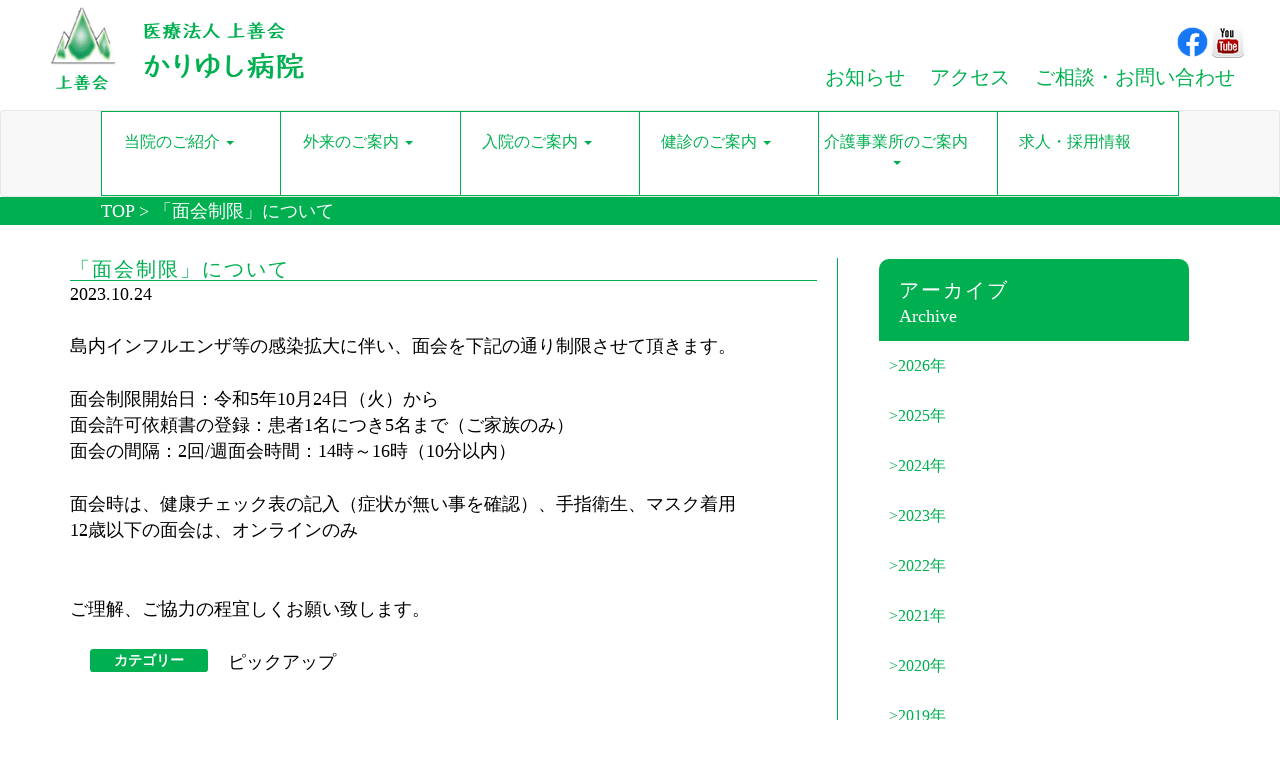

--- FILE ---
content_type: text/html; charset=UTF-8
request_url: https://www.kariyushi-hp.com/%E3%80%8C%E9%9D%A2%E4%BC%9A%E5%88%B6%E9%99%90%E3%80%8D%E3%81%AB%E3%81%A4%E3%81%84%E3%81%A6/
body_size: 12216
content:
<!DOCTYPE html>
<!--[if lt IE 7]>      <html class="no-js lt-ie9 lt-ie8 lt-ie7"> <![endif]-->
<!--[if IE 7]>         <html class="no-js lt-ie9 lt-ie8"> <![endif]-->
<!--[if IE 8]>         <html class="no-js lt-ie9"> <![endif]-->
<!--[if gt IE 8]><!--> <html class="no-js" lang="ja"> <!--<![endif]-->
    <head>
        <meta http-equiv="X-UA-Compatible" content="IE=edge">
                <title>「面会制限」について | 医療法人 上善会 かりゆし病院</title>
        <meta name="viewport" content="width=device-width, initial-scale=1">
        <meta name="description" content="Free HTML5 Template by FREEHTML5.CO" />
        <meta name="keywords" content="free html5, free template, free bootstrap, html5, css3, mobile first, responsive" />
        <meta name="author" content="FREEHTML5.CO" />

        <!-- Facebook and Twitter integration -->
        <meta property="og:title" content=""/>
        <meta property="og:image" content=""/>
        <meta property="og:url" content=""/>
        <meta property="og:site_name" content=""/>
        <meta property="og:description" content=""/>
        <meta name="twitter:title" content="" />
        <meta name="twitter:image" content="" />
        <meta name="twitter:url" content="" />
        <meta name="twitter:card" content="" />

        <!-- Place favicon.ico and apple-touch-icon.png in the root directory -->
        <!--<link rel="shortcut icon" href="favicon.ico">-->

        <!-- Google Webfonts -->
        <link href='http://fonts.googleapis.com/css?family=Roboto:400,300,100,500' rel='stylesheet' type='text/css'>
        <link href='https://fonts.googleapis.com/css?family=Montserrat:400,700' rel='stylesheet' type='text/css'>

                <title>「面会制限」について &#8211; かりゆし病院</title>
<meta name='robots' content='max-image-preview:large' />
	<style>img:is([sizes="auto" i], [sizes^="auto," i]) { contain-intrinsic-size: 3000px 1500px }</style>
	<link rel="alternate" type="application/rss+xml" title="かりゆし病院 &raquo; フィード" href="https://www.kariyushi-hp.com/feed/" />
<link rel="alternate" type="application/rss+xml" title="かりゆし病院 &raquo; コメントフィード" href="https://www.kariyushi-hp.com/comments/feed/" />
<script>
window._wpemojiSettings = {"baseUrl":"https:\/\/s.w.org\/images\/core\/emoji\/16.0.1\/72x72\/","ext":".png","svgUrl":"https:\/\/s.w.org\/images\/core\/emoji\/16.0.1\/svg\/","svgExt":".svg","source":{"concatemoji":"https:\/\/www.kariyushi-hp.com\/wp-includes\/js\/wp-emoji-release.min.js?ver=6.8.3"}};
/*! This file is auto-generated */
!function(s,n){var o,i,e;function c(e){try{var t={supportTests:e,timestamp:(new Date).valueOf()};sessionStorage.setItem(o,JSON.stringify(t))}catch(e){}}function p(e,t,n){e.clearRect(0,0,e.canvas.width,e.canvas.height),e.fillText(t,0,0);var t=new Uint32Array(e.getImageData(0,0,e.canvas.width,e.canvas.height).data),a=(e.clearRect(0,0,e.canvas.width,e.canvas.height),e.fillText(n,0,0),new Uint32Array(e.getImageData(0,0,e.canvas.width,e.canvas.height).data));return t.every(function(e,t){return e===a[t]})}function u(e,t){e.clearRect(0,0,e.canvas.width,e.canvas.height),e.fillText(t,0,0);for(var n=e.getImageData(16,16,1,1),a=0;a<n.data.length;a++)if(0!==n.data[a])return!1;return!0}function f(e,t,n,a){switch(t){case"flag":return n(e,"\ud83c\udff3\ufe0f\u200d\u26a7\ufe0f","\ud83c\udff3\ufe0f\u200b\u26a7\ufe0f")?!1:!n(e,"\ud83c\udde8\ud83c\uddf6","\ud83c\udde8\u200b\ud83c\uddf6")&&!n(e,"\ud83c\udff4\udb40\udc67\udb40\udc62\udb40\udc65\udb40\udc6e\udb40\udc67\udb40\udc7f","\ud83c\udff4\u200b\udb40\udc67\u200b\udb40\udc62\u200b\udb40\udc65\u200b\udb40\udc6e\u200b\udb40\udc67\u200b\udb40\udc7f");case"emoji":return!a(e,"\ud83e\udedf")}return!1}function g(e,t,n,a){var r="undefined"!=typeof WorkerGlobalScope&&self instanceof WorkerGlobalScope?new OffscreenCanvas(300,150):s.createElement("canvas"),o=r.getContext("2d",{willReadFrequently:!0}),i=(o.textBaseline="top",o.font="600 32px Arial",{});return e.forEach(function(e){i[e]=t(o,e,n,a)}),i}function t(e){var t=s.createElement("script");t.src=e,t.defer=!0,s.head.appendChild(t)}"undefined"!=typeof Promise&&(o="wpEmojiSettingsSupports",i=["flag","emoji"],n.supports={everything:!0,everythingExceptFlag:!0},e=new Promise(function(e){s.addEventListener("DOMContentLoaded",e,{once:!0})}),new Promise(function(t){var n=function(){try{var e=JSON.parse(sessionStorage.getItem(o));if("object"==typeof e&&"number"==typeof e.timestamp&&(new Date).valueOf()<e.timestamp+604800&&"object"==typeof e.supportTests)return e.supportTests}catch(e){}return null}();if(!n){if("undefined"!=typeof Worker&&"undefined"!=typeof OffscreenCanvas&&"undefined"!=typeof URL&&URL.createObjectURL&&"undefined"!=typeof Blob)try{var e="postMessage("+g.toString()+"("+[JSON.stringify(i),f.toString(),p.toString(),u.toString()].join(",")+"));",a=new Blob([e],{type:"text/javascript"}),r=new Worker(URL.createObjectURL(a),{name:"wpTestEmojiSupports"});return void(r.onmessage=function(e){c(n=e.data),r.terminate(),t(n)})}catch(e){}c(n=g(i,f,p,u))}t(n)}).then(function(e){for(var t in e)n.supports[t]=e[t],n.supports.everything=n.supports.everything&&n.supports[t],"flag"!==t&&(n.supports.everythingExceptFlag=n.supports.everythingExceptFlag&&n.supports[t]);n.supports.everythingExceptFlag=n.supports.everythingExceptFlag&&!n.supports.flag,n.DOMReady=!1,n.readyCallback=function(){n.DOMReady=!0}}).then(function(){return e}).then(function(){var e;n.supports.everything||(n.readyCallback(),(e=n.source||{}).concatemoji?t(e.concatemoji):e.wpemoji&&e.twemoji&&(t(e.twemoji),t(e.wpemoji)))}))}((window,document),window._wpemojiSettings);
</script>
<style id='wp-emoji-styles-inline-css'>

	img.wp-smiley, img.emoji {
		display: inline !important;
		border: none !important;
		box-shadow: none !important;
		height: 1em !important;
		width: 1em !important;
		margin: 0 0.07em !important;
		vertical-align: -0.1em !important;
		background: none !important;
		padding: 0 !important;
	}
</style>
<link rel='stylesheet' id='wp-block-library-css' href='https://www.kariyushi-hp.com/wp-includes/css/dist/block-library/style.min.css?ver=6.8.3' media='all' />
<style id='classic-theme-styles-inline-css'>
/*! This file is auto-generated */
.wp-block-button__link{color:#fff;background-color:#32373c;border-radius:9999px;box-shadow:none;text-decoration:none;padding:calc(.667em + 2px) calc(1.333em + 2px);font-size:1.125em}.wp-block-file__button{background:#32373c;color:#fff;text-decoration:none}
</style>
<style id='global-styles-inline-css'>
:root{--wp--preset--aspect-ratio--square: 1;--wp--preset--aspect-ratio--4-3: 4/3;--wp--preset--aspect-ratio--3-4: 3/4;--wp--preset--aspect-ratio--3-2: 3/2;--wp--preset--aspect-ratio--2-3: 2/3;--wp--preset--aspect-ratio--16-9: 16/9;--wp--preset--aspect-ratio--9-16: 9/16;--wp--preset--color--black: #000000;--wp--preset--color--cyan-bluish-gray: #abb8c3;--wp--preset--color--white: #ffffff;--wp--preset--color--pale-pink: #f78da7;--wp--preset--color--vivid-red: #cf2e2e;--wp--preset--color--luminous-vivid-orange: #ff6900;--wp--preset--color--luminous-vivid-amber: #fcb900;--wp--preset--color--light-green-cyan: #7bdcb5;--wp--preset--color--vivid-green-cyan: #00d084;--wp--preset--color--pale-cyan-blue: #8ed1fc;--wp--preset--color--vivid-cyan-blue: #0693e3;--wp--preset--color--vivid-purple: #9b51e0;--wp--preset--gradient--vivid-cyan-blue-to-vivid-purple: linear-gradient(135deg,rgba(6,147,227,1) 0%,rgb(155,81,224) 100%);--wp--preset--gradient--light-green-cyan-to-vivid-green-cyan: linear-gradient(135deg,rgb(122,220,180) 0%,rgb(0,208,130) 100%);--wp--preset--gradient--luminous-vivid-amber-to-luminous-vivid-orange: linear-gradient(135deg,rgba(252,185,0,1) 0%,rgba(255,105,0,1) 100%);--wp--preset--gradient--luminous-vivid-orange-to-vivid-red: linear-gradient(135deg,rgba(255,105,0,1) 0%,rgb(207,46,46) 100%);--wp--preset--gradient--very-light-gray-to-cyan-bluish-gray: linear-gradient(135deg,rgb(238,238,238) 0%,rgb(169,184,195) 100%);--wp--preset--gradient--cool-to-warm-spectrum: linear-gradient(135deg,rgb(74,234,220) 0%,rgb(151,120,209) 20%,rgb(207,42,186) 40%,rgb(238,44,130) 60%,rgb(251,105,98) 80%,rgb(254,248,76) 100%);--wp--preset--gradient--blush-light-purple: linear-gradient(135deg,rgb(255,206,236) 0%,rgb(152,150,240) 100%);--wp--preset--gradient--blush-bordeaux: linear-gradient(135deg,rgb(254,205,165) 0%,rgb(254,45,45) 50%,rgb(107,0,62) 100%);--wp--preset--gradient--luminous-dusk: linear-gradient(135deg,rgb(255,203,112) 0%,rgb(199,81,192) 50%,rgb(65,88,208) 100%);--wp--preset--gradient--pale-ocean: linear-gradient(135deg,rgb(255,245,203) 0%,rgb(182,227,212) 50%,rgb(51,167,181) 100%);--wp--preset--gradient--electric-grass: linear-gradient(135deg,rgb(202,248,128) 0%,rgb(113,206,126) 100%);--wp--preset--gradient--midnight: linear-gradient(135deg,rgb(2,3,129) 0%,rgb(40,116,252) 100%);--wp--preset--font-size--small: 13px;--wp--preset--font-size--medium: 20px;--wp--preset--font-size--large: 36px;--wp--preset--font-size--x-large: 42px;--wp--preset--spacing--20: 0.44rem;--wp--preset--spacing--30: 0.67rem;--wp--preset--spacing--40: 1rem;--wp--preset--spacing--50: 1.5rem;--wp--preset--spacing--60: 2.25rem;--wp--preset--spacing--70: 3.38rem;--wp--preset--spacing--80: 5.06rem;--wp--preset--shadow--natural: 6px 6px 9px rgba(0, 0, 0, 0.2);--wp--preset--shadow--deep: 12px 12px 50px rgba(0, 0, 0, 0.4);--wp--preset--shadow--sharp: 6px 6px 0px rgba(0, 0, 0, 0.2);--wp--preset--shadow--outlined: 6px 6px 0px -3px rgba(255, 255, 255, 1), 6px 6px rgba(0, 0, 0, 1);--wp--preset--shadow--crisp: 6px 6px 0px rgba(0, 0, 0, 1);}:where(.is-layout-flex){gap: 0.5em;}:where(.is-layout-grid){gap: 0.5em;}body .is-layout-flex{display: flex;}.is-layout-flex{flex-wrap: wrap;align-items: center;}.is-layout-flex > :is(*, div){margin: 0;}body .is-layout-grid{display: grid;}.is-layout-grid > :is(*, div){margin: 0;}:where(.wp-block-columns.is-layout-flex){gap: 2em;}:where(.wp-block-columns.is-layout-grid){gap: 2em;}:where(.wp-block-post-template.is-layout-flex){gap: 1.25em;}:where(.wp-block-post-template.is-layout-grid){gap: 1.25em;}.has-black-color{color: var(--wp--preset--color--black) !important;}.has-cyan-bluish-gray-color{color: var(--wp--preset--color--cyan-bluish-gray) !important;}.has-white-color{color: var(--wp--preset--color--white) !important;}.has-pale-pink-color{color: var(--wp--preset--color--pale-pink) !important;}.has-vivid-red-color{color: var(--wp--preset--color--vivid-red) !important;}.has-luminous-vivid-orange-color{color: var(--wp--preset--color--luminous-vivid-orange) !important;}.has-luminous-vivid-amber-color{color: var(--wp--preset--color--luminous-vivid-amber) !important;}.has-light-green-cyan-color{color: var(--wp--preset--color--light-green-cyan) !important;}.has-vivid-green-cyan-color{color: var(--wp--preset--color--vivid-green-cyan) !important;}.has-pale-cyan-blue-color{color: var(--wp--preset--color--pale-cyan-blue) !important;}.has-vivid-cyan-blue-color{color: var(--wp--preset--color--vivid-cyan-blue) !important;}.has-vivid-purple-color{color: var(--wp--preset--color--vivid-purple) !important;}.has-black-background-color{background-color: var(--wp--preset--color--black) !important;}.has-cyan-bluish-gray-background-color{background-color: var(--wp--preset--color--cyan-bluish-gray) !important;}.has-white-background-color{background-color: var(--wp--preset--color--white) !important;}.has-pale-pink-background-color{background-color: var(--wp--preset--color--pale-pink) !important;}.has-vivid-red-background-color{background-color: var(--wp--preset--color--vivid-red) !important;}.has-luminous-vivid-orange-background-color{background-color: var(--wp--preset--color--luminous-vivid-orange) !important;}.has-luminous-vivid-amber-background-color{background-color: var(--wp--preset--color--luminous-vivid-amber) !important;}.has-light-green-cyan-background-color{background-color: var(--wp--preset--color--light-green-cyan) !important;}.has-vivid-green-cyan-background-color{background-color: var(--wp--preset--color--vivid-green-cyan) !important;}.has-pale-cyan-blue-background-color{background-color: var(--wp--preset--color--pale-cyan-blue) !important;}.has-vivid-cyan-blue-background-color{background-color: var(--wp--preset--color--vivid-cyan-blue) !important;}.has-vivid-purple-background-color{background-color: var(--wp--preset--color--vivid-purple) !important;}.has-black-border-color{border-color: var(--wp--preset--color--black) !important;}.has-cyan-bluish-gray-border-color{border-color: var(--wp--preset--color--cyan-bluish-gray) !important;}.has-white-border-color{border-color: var(--wp--preset--color--white) !important;}.has-pale-pink-border-color{border-color: var(--wp--preset--color--pale-pink) !important;}.has-vivid-red-border-color{border-color: var(--wp--preset--color--vivid-red) !important;}.has-luminous-vivid-orange-border-color{border-color: var(--wp--preset--color--luminous-vivid-orange) !important;}.has-luminous-vivid-amber-border-color{border-color: var(--wp--preset--color--luminous-vivid-amber) !important;}.has-light-green-cyan-border-color{border-color: var(--wp--preset--color--light-green-cyan) !important;}.has-vivid-green-cyan-border-color{border-color: var(--wp--preset--color--vivid-green-cyan) !important;}.has-pale-cyan-blue-border-color{border-color: var(--wp--preset--color--pale-cyan-blue) !important;}.has-vivid-cyan-blue-border-color{border-color: var(--wp--preset--color--vivid-cyan-blue) !important;}.has-vivid-purple-border-color{border-color: var(--wp--preset--color--vivid-purple) !important;}.has-vivid-cyan-blue-to-vivid-purple-gradient-background{background: var(--wp--preset--gradient--vivid-cyan-blue-to-vivid-purple) !important;}.has-light-green-cyan-to-vivid-green-cyan-gradient-background{background: var(--wp--preset--gradient--light-green-cyan-to-vivid-green-cyan) !important;}.has-luminous-vivid-amber-to-luminous-vivid-orange-gradient-background{background: var(--wp--preset--gradient--luminous-vivid-amber-to-luminous-vivid-orange) !important;}.has-luminous-vivid-orange-to-vivid-red-gradient-background{background: var(--wp--preset--gradient--luminous-vivid-orange-to-vivid-red) !important;}.has-very-light-gray-to-cyan-bluish-gray-gradient-background{background: var(--wp--preset--gradient--very-light-gray-to-cyan-bluish-gray) !important;}.has-cool-to-warm-spectrum-gradient-background{background: var(--wp--preset--gradient--cool-to-warm-spectrum) !important;}.has-blush-light-purple-gradient-background{background: var(--wp--preset--gradient--blush-light-purple) !important;}.has-blush-bordeaux-gradient-background{background: var(--wp--preset--gradient--blush-bordeaux) !important;}.has-luminous-dusk-gradient-background{background: var(--wp--preset--gradient--luminous-dusk) !important;}.has-pale-ocean-gradient-background{background: var(--wp--preset--gradient--pale-ocean) !important;}.has-electric-grass-gradient-background{background: var(--wp--preset--gradient--electric-grass) !important;}.has-midnight-gradient-background{background: var(--wp--preset--gradient--midnight) !important;}.has-small-font-size{font-size: var(--wp--preset--font-size--small) !important;}.has-medium-font-size{font-size: var(--wp--preset--font-size--medium) !important;}.has-large-font-size{font-size: var(--wp--preset--font-size--large) !important;}.has-x-large-font-size{font-size: var(--wp--preset--font-size--x-large) !important;}
:where(.wp-block-post-template.is-layout-flex){gap: 1.25em;}:where(.wp-block-post-template.is-layout-grid){gap: 1.25em;}
:where(.wp-block-columns.is-layout-flex){gap: 2em;}:where(.wp-block-columns.is-layout-grid){gap: 2em;}
:root :where(.wp-block-pullquote){font-size: 1.5em;line-height: 1.6;}
</style>
<link rel='stylesheet' id='amazonpolly-css' href='https://www.kariyushi-hp.com/wp-content/plugins/amazon-polly/public/css/amazonpolly-public.css?ver=1.0.0' media='all' />
<link rel='stylesheet' id='contact-form-7-css' href='https://www.kariyushi-hp.com/wp-content/plugins/contact-form-7/includes/css/styles.css?ver=5.5.6' media='all' />
<link rel='stylesheet' id='easy-swipebox-css' href='https://www.kariyushi-hp.com/wp-content/plugins/easy-swipebox/public/css/swipebox.min.css?ver=1.1.2' media='all' />
<link rel='stylesheet' id='mts_simple_booking_front_css-css' href='https://www.kariyushi-hp.com/wp-content/plugins/mts-simple-booking-c/css/mtssb-front.css?ver=6.8.3' media='all' />
<script src="https://www.kariyushi-hp.com/wp-includes/js/jquery/jquery.min.js?ver=3.7.1" id="jquery-core-js"></script>
<script src="https://www.kariyushi-hp.com/wp-includes/js/jquery/jquery-migrate.min.js?ver=3.4.1" id="jquery-migrate-js"></script>
<script src="https://www.kariyushi-hp.com/wp-content/plugins/amazon-polly/public/js/amazonpolly-public.js?ver=1.0.0" id="amazonpolly-js"></script>
<link rel="https://api.w.org/" href="https://www.kariyushi-hp.com/wp-json/" /><link rel="alternate" title="JSON" type="application/json" href="https://www.kariyushi-hp.com/wp-json/wp/v2/posts/1732" /><link rel="EditURI" type="application/rsd+xml" title="RSD" href="https://www.kariyushi-hp.com/xmlrpc.php?rsd" />
<meta name="generator" content="WordPress 6.8.3" />
<link rel="canonical" href="https://www.kariyushi-hp.com/%e3%80%8c%e9%9d%a2%e4%bc%9a%e5%88%b6%e9%99%90%e3%80%8d%e3%81%ab%e3%81%a4%e3%81%84%e3%81%a6/" />
<link rel='shortlink' href='https://www.kariyushi-hp.com/?p=1732' />
<link rel="alternate" title="oEmbed (JSON)" type="application/json+oembed" href="https://www.kariyushi-hp.com/wp-json/oembed/1.0/embed?url=https%3A%2F%2Fwww.kariyushi-hp.com%2F%25e3%2580%258c%25e9%259d%25a2%25e4%25bc%259a%25e5%2588%25b6%25e9%2599%2590%25e3%2580%258d%25e3%2581%25ab%25e3%2581%25a4%25e3%2581%2584%25e3%2581%25a6%2F" />
<link rel="alternate" title="oEmbed (XML)" type="text/xml+oembed" href="https://www.kariyushi-hp.com/wp-json/oembed/1.0/embed?url=https%3A%2F%2Fwww.kariyushi-hp.com%2F%25e3%2580%258c%25e9%259d%25a2%25e4%25bc%259a%25e5%2588%25b6%25e9%2599%2590%25e3%2580%258d%25e3%2581%25ab%25e3%2581%25a4%25e3%2581%2584%25e3%2581%25a6%2F&#038;format=xml" />
	<script>document.documentElement.className = document.documentElement.className.replace( 'no-js', 'js' );</script>
	<link rel="icon" href="https://www.kariyushi-hp.com/wp-content/uploads/2023/11/TOPロゴ（山のみ）.png" sizes="32x32" />
<link rel="icon" href="https://www.kariyushi-hp.com/wp-content/uploads/2023/11/TOPロゴ（山のみ）.png" sizes="192x192" />
<link rel="apple-touch-icon" href="https://www.kariyushi-hp.com/wp-content/uploads/2023/11/TOPロゴ（山のみ）.png" />
<meta name="msapplication-TileImage" content="https://www.kariyushi-hp.com/wp-content/uploads/2023/11/TOPロゴ（山のみ）.png" />
		<style id="wp-custom-css">
			.wp-block-image figcaption{
		text-align: center;
}
.wp-block-columns {
  margin-bottom: 0 !important;
}		</style>
		
        <link rel='stylesheet' href=/wp-includes/css/dashicons.min.css?ver=5.9.9' media='all' />
        <link rel='stylesheet' href='/wp-content/themes/booster/assets/css/animate.css?1.8' media='all' />
        <link rel='stylesheet' href='/wp-content/themes/booster/assets/css/icomoon.css?1.8' media='all' />
        <link rel='stylesheet' href='/wp-content/themes/booster/assets/css/owl.carousel.min.css?1.8' media='all' />
        <link rel='stylesheet' href='/wp-content/themes/booster/assets/css/owl.theme.default.min.css?1.8' media='all' />
        <link rel='stylesheet' href='/wp-content/themes/booster/assets/css/magnific-popup.css?1.8' media='all' />
        <link rel='stylesheet' href='/wp-content/themes/booster/assets/css/bootstrap/bootstrap.css?1.8' media='all' />

        <!-- Theme Style -->
        <link rel="stylesheet" href="/wp-content/themes/booster/assets/css/style.css">
        <!-- Theme Style -->
        <link rel="stylesheet" href="/wp-content/themes/booster/assets/css/custom.css">

        <script src='/wp-content/themes/booster/assets/js/modernizr-2.6.2.min.js?1.8' id='modernizr-js'></script>
        <script src='/wp-content/themes/booster/assets/js/respond.min.js?1.8' id='respond-js'></script>

    </head>
    <body class="wp-singular post-template-default single single-post postid-1732 single-format-standard wp-embed-responsive wp-theme-booster underlayer singular enable-search-modal missing-post-thumbnail has-single-pagination showing-comments hide-avatars footer-top-visible">

        <a class="skip-link screen-reader-text" href="#site-content">コンテンツへスキップ</a>
        <header id="fh5co-header" role="banner">
            <nav class="navbar navbar-default" role="navigation">
                <div class="container-fluid">
                    <div class="navbar-header logo">
                        <!-- Mobile Toggle Menu Button -->
                        <a href="#" class="js-fh5co-nav-toggle fh5co-nav-toggle" data-toggle="collapse" data-target="#fh5co-navbar" aria-expanded="false" aria-controls="navbar"><i></i></a>
                        <a class="navbar-brand" href="https://www.kariyushi-hp.com">
                            <img src="/wp-content/themes/booster/assets/images/logo-01.png?1.8" alt="">
                        </a>
                    </div>
                    <div id="fh5co-navbar" class="navbar-collapse collapse">
                        <div class="navbar-right">
                            <div class="nav navbar-nav navbar-right sns-icon">
                                <a href="https://www.facebook.com/kariyushi1998/" target="_blank">
                                    <img src="/wp-content/themes/booster/assets/images/icon-facebook.png?1.8" alt="">
                                </a>
                                <a href="https://www.youtube.com/channel/UCTdKmz7-_qf-DulIYseZgmg" target="_blank">
                                    <img src="/wp-content/themes/booster/assets/images/icon-youtube.png?1.8" alt="">
                                </a>
                            </div>
                            
<ul class="nav navbar-nav navbar-right sp-hidden">
<!--    <li class="active">-->
    <li>
        <a href="/post">
            <!--<span class="glyphicon glyphicon-bullhorn" aria-hidden="true"></span>-->
            <span>お知らせ <span class="border"></span></span>
        </a>
    </li>
    <li>
        <a href="https://www.kariyushi-hp.com/access-to-kariyushi/">
            <!--<span class="glyphicon glyphicon-map-marker" aria-hidden="true"></span>-->
            <span>アクセス <span class="border"></span></span>
        </a>
    </li>
    <li>
        <a href="https://www.kariyushi-hp.com/contact/">
            <!--<span class="glyphicon glyphicon-envelope" aria-hidden="true"></span>-->
            <span>ご相談・お問い合わせ  <span class="border"></span></span>
        </a>
    </li>
</ul>                            
<ul class="nav navbar-nav navbar-right pc-hidden">
    <li>
        <a data-toggle="collapse" href="#introduction">
            <!--<span class="glyphicon glyphicon-comment" aria-hidden="true"></span>-->
            <span>当院のご紹介 <span class="border"></span></span>
        </a>
        <div class="collapse navbar-nav-sub" id="introduction">
                            <a href="https://www.kariyushi-hp.com/introduction-of-our-hospital/greeting/">
                    <!--<img src="images/icon-news.png" alt="">-->
                    <span>ご挨拶 <span class="border"></span></span>
                </a>
                            <a href="https://www.kariyushi-hp.com/introduction-of-our-hospital/in-hospital-efforts/">
                    <!--<img src="images/icon-news.png" alt="">-->
                    <span>院内の取り組み <span class="border"></span></span>
                </a>
                            <a href="https://www.kariyushi-hp.com/introduction-of-our-hospital/basic-information/">
                    <!--<img src="images/icon-news.png" alt="">-->
                    <span>基本情報 <span class="border"></span></span>
                </a>
                            <a href="https://www.kariyushi-hp.com/introduction-of-our-hospital/notice/">
                    <!--<img src="images/icon-news.png" alt="">-->
                    <span>厚生労働大臣が定める掲示事項 <span class="border"></span></span>
                </a>
                            <a href="https://www.kariyushi-hp.com/introduction-of-our-hospital/history/">
                    <!--<img src="images/icon-news.png" alt="">-->
                    <span>沿革 <span class="border"></span></span>
                </a>
                            <a href="https://www.kariyushi-hp.com/introduction-of-our-hospital/department-introduction/">
                    <!--<img src="images/icon-news.png" alt="">-->
                    <span>部署紹介 <span class="border"></span></span>
                </a>
                    </div>
    </li>
    <li>
        <a data-toggle="collapse" href="#outpatient">
            <!--<span class="glyphicon glyphicon-comment" aria-hidden="true"></span>-->
            <span>外来のご案内 <span class="border"></span></span>
        </a>
        <div class="collapse navbar-nav-sub" id="outpatient">
                            <a href="https://www.kariyushi-hp.com/about-outpatient/department/">
                    <!--<img src="images/icon-news.png" alt="">-->
                    <span>診療科 <span class="border"></span></span>
                </a>
                            <a href="https://www.kariyushi-hp.com/about-outpatient/assistance-dog/">
                    <!--<img src="images/icon-news.png" alt="">-->
                    <span>補助犬の受け入れ <span class="border"></span></span>
                </a>
                            <a href="https://www.kariyushi-hp.com/about-outpatient/home-visit-medical-care/">
                    <!--<img src="images/icon-news.png" alt="">-->
                    <span>訪問診療 <span class="border"></span></span>
                </a>
                    </div>
    </li>
    <li>
        <a data-toggle="collapse" href="#hospitalization">
            <!--<span class="glyphicon glyphicon-comment" aria-hidden="true"></span>-->
            <span>入院のご案内 <span class="border"></span></span>
        </a>
        <div class="collapse navbar-nav-sub" id="hospitalization">
                            <a href="https://www.kariyushi-hp.com/hospitalization/hospitalization-fee/">
                    <!--<img src="images/icon-news.png" alt="">-->
                    <span>入院費 <span class="border"></span></span>
                </a>
                            <a href="https://www.kariyushi-hp.com/hospitalization/decision/">
                    <!--<img src="images/icon-news.png" alt="">-->
                    <span>決まり事 <span class="border"></span></span>
                </a>
                            <a href="https://www.kariyushi-hp.com/hospitalization/own-epense/">
                    <!--<img src="images/icon-news.png" alt="">-->
                    <span>自費負担品目 <span class="border"></span></span>
                </a>
                            <a href="https://www.kariyushi-hp.com/hospitalization/condolences/">
                    <!--<img src="images/icon-news.png" alt="">-->
                    <span>お見舞い <span class="border"></span></span>
                </a>
                            <a href="https://www.kariyushi-hp.com/hospitalization/ward/">
                    <!--<img src="images/icon-news.png" alt="">-->
                    <span>病棟 <span class="border"></span></span>
                </a>
                            <a href="https://www.kariyushi-hp.com/hospitalization/what-you-need-first/">
                    <!--<img src="images/icon-news.png" alt="">-->
                    <span>最初に要るもの <span class="border"></span></span>
                </a>
                    </div>
    </li>
    <li>
        <a data-toggle="collapse" href="#medical">
            <!--<span class="glyphicon glyphicon-comment" aria-hidden="true"></span>-->
            <span>健診のご案内 <span class="border"></span></span>
        </a>
        <div class="collapse navbar-nav-sub" id="medical">
                            <a href="https://www.kariyushi-hp.com/medical-checkup/guide/">
                    <!--<img src="images/icon-news.png" alt="">-->
                    <span>ご利用案内 <span class="border"></span></span>
                </a>
                            <a href="https://www.kariyushi-hp.com/medical-checkup/kenshin-course/">
                    <!--<img src="images/icon-news.png" alt="">-->
                    <span>健診コース一覧 <span class="border"></span></span>
                </a>
                            <a href="https://www.kariyushi-hp.com/medical-checkup/option/">
                    <!--<img src="images/icon-news.png" alt="">-->
                    <span>オプション検査 <span class="border"></span></span>
                </a>
                            <a href="https://www.kariyushi-hp.com/medical-checkup/gastroscope/">
                    <!--<img src="images/icon-news.png" alt="">-->
                    <span>胃カメラについて <span class="border"></span></span>
                </a>
                            <a href="https://www.kariyushi-hp.com/medical-checkup/health-guidance/">
                    <!--<img src="images/icon-news.png" alt="">-->
                    <span>特定保健指導について <span class="border"></span></span>
                </a>
                    </div>
    </li>
    <li>
        <a data-toggle="collapse" href="#health-care-facility">
            <!--<span class="glyphicon glyphicon-comment" aria-hidden="true"></span>-->
            <span>介護事業所のご案内 <span class="border"></span></span>
        </a>
        <div class="collapse navbar-nav-sub" id="health-care-facility">
                            <a href="https://www.kariyushi-hp.com/care-health-facility/seishika-no-mori/information/">
                    <span>介護老人保健施設 聖紫花の杜 <span class="border"></span></span>
                </a>
                            <a href="https://www.kariyushi-hp.com/care-health-facility/day-service-arakawa/about-arakawas-facilities/">
                    <span>デイサービス　あらかわ <span class="border"></span></span>
                </a>
                            <a href="https://www.kariyushi-hp.com/care-health-facility/day-ervice-kabira/about-kabira-facilities/">
                    <span>デイサービス　かびら <span class="border"></span></span>
                </a>
                            <a href="https://www.kariyushi-hp.com/care-health-facility/day-service-ishigaki/about-ishigaki-facilities/">
                    <span>デイサービス　いしがき <span class="border"></span></span>
                </a>
                            <a href="https://www.kariyushi-hp.com/care-health-facility/group-home-hometown-of-the-stars/about-stars-facilities/">
                    <span>グループホーム　星のふる里 <span class="border"></span></span>
                </a>
                            <a href="https://www.kariyushi-hp.com/care-health-facility/careplan-hoshi-no-sato/about-careplan-facilities/">
                    <span>ケアプラン　星の里 <span class="border"></span></span>
                </a>
                    </div>
    </li>
    <li class="pc-hidden">
        <a href="https://www.kariyushi-hp.com/recruits/">
            <!--<span class="glyphicon glyphicon-comment" aria-hidden="true"></span>-->
            <span>求人・採用情報 <span class="border"></span></span>
        </a>
    </li>

    <li>
        <a data-toggle="collapse" href="#others">
            <!--<span class="glyphicon glyphicon-comment" aria-hidden="true"></span>-->
            <span>その他 <span class="border"></span></span>
        </a>
        <div class="collapse navbar-nav-sub" id="others">
            <a href="https://www.kariyushi-hp.com/medical-nursing/">
                <!--<img src="images/icon-news.png" alt="">-->
                <span>訪問看護 <span class="border"></span></span>
            </a>
            <a href="/post">
                <!--<span class="glyphicon glyphicon-bullhorn" aria-hidden="true"></span>-->
                <span>お知らせ <span class="border"></span></span>
            </a>
            <a href="https://www.kariyushi-hp.com/reserve/">
                <!--<img src="images/icon-news.png" alt="">-->
                <span>ご予約について <span class="border"></span></span>
            </a>
            <a href="https://www.kariyushi-hp.com/minami-jyujisei-news/">
                <!--<img src="images/icon-news.png" alt="">-->
                <span>連携室だより「南十字星」 <span class="border"></span></span>
            </a>
            <a href="https://www.kariyushi-hp.com/access-to-kariyushi/">
                <!--<span class="glyphicon glyphicon-map-marker" aria-hidden="true"></span>-->
                <span>アクセス <span class="border"></span></span>
            </a>
            <a href="https://www.kariyushi-hp.com/contact/">
                <!--<img src="images/icon-news.png" alt="">-->
                <span>ご相談・お問い合わせ <span class="border"></span></span>
            </a>
            <a href="https://www.kariyushi-hp.com/site-map/">
                <!--<img src="images/icon-news.png" alt="">-->
                <span>サイトマップ <span class="border"></span></span>
            </a>
        </div>
    </li>
</ul>                        </div>
                    </div>
                </div>
            </nav>
                            <!-- グローバルメニュー -->
<div id="fh5co-header-global">
    <nav class="navbar navbar-default navbar-global sp-hidden" role="navigation">
        <div class="container-fluid g-navi">
            <div class="navbar-collapse collapse">
                <ul class="nav navbar-nav ">
<!--                    <li class="active">-->
                    <li>
                        <a class="dropdown-toggle" data-toggle="dropdown" href="#">
                            <span>
                                当院のご紹介 <span class="caret"></span>
                                <span class="border"></span>
                            </span>
                        </a>
                        <ul class="dropdown-menu" aria-labelledby="download">
                                                            <li>
                                    <a href="https://www.kariyushi-hp.com/introduction-of-our-hospital/greeting/">
                                        <span>ご挨拶</span>
                                    </a>
                                </li>
                                                                    <li class="divider"></li>
                                                                                            <li>
                                    <a href="https://www.kariyushi-hp.com/introduction-of-our-hospital/in-hospital-efforts/">
                                        <span>院内の取り組み</span>
                                    </a>
                                </li>
                                                                    <li class="divider"></li>
                                                                                            <li>
                                    <a href="https://www.kariyushi-hp.com/introduction-of-our-hospital/basic-information/">
                                        <span>基本情報</span>
                                    </a>
                                </li>
                                                                    <li class="divider"></li>
                                                                                            <li>
                                    <a href="https://www.kariyushi-hp.com/introduction-of-our-hospital/notice/">
                                        <span>厚生労働大臣が定める掲示事項</span>
                                    </a>
                                </li>
                                                                    <li class="divider"></li>
                                                                                            <li>
                                    <a href="https://www.kariyushi-hp.com/introduction-of-our-hospital/history/">
                                        <span>沿革</span>
                                    </a>
                                </li>
                                                                    <li class="divider"></li>
                                                                                            <li>
                                    <a href="https://www.kariyushi-hp.com/introduction-of-our-hospital/department-introduction/">
                                        <span>部署紹介</span>
                                    </a>
                                </li>
                                                                                    </ul>
                    </li>
                    <li>
                        <a class="dropdown-toggle" data-toggle="dropdown" href="#" id="download">
                            <span>
                                外来のご案内 <span class="caret"></span>
                                <span class="border"></span>
                            </span>
                        </a>
                        <ul class="dropdown-menu" aria-labelledby="download">
                                                            <li>
                                    <a href="https://www.kariyushi-hp.com/about-outpatient/department/">
                                        <span>診療科</span>
                                    </a>
                                </li>
                                                                    <li class="divider"></li>
                                                                                            <li>
                                    <a href="https://www.kariyushi-hp.com/about-outpatient/assistance-dog/">
                                        <span>補助犬の受け入れ</span>
                                    </a>
                                </li>
                                                                    <li class="divider"></li>
                                                                                            <li>
                                    <a href="https://www.kariyushi-hp.com/about-outpatient/home-visit-medical-care/">
                                        <span>訪問診療</span>
                                    </a>
                                </li>
                                                                                    </ul>
                    </li>
                    <li>
                        <a class="dropdown-toggle" data-toggle="dropdown" href="#">
                            <span>
                                入院のご案内 <span class="caret"></span>
                                <span class="border"></span>
                            </span>
                        </a>
                        <ul class="dropdown-menu" aria-labelledby="download">
                                                            <li>
                                    <a href="https://www.kariyushi-hp.com/hospitalization/hospitalization-fee/">
                                        <span>入院費</span>
                                    </a>
                                </li>
                                                                    <li class="divider"></li>
                                                                                            <li>
                                    <a href="https://www.kariyushi-hp.com/hospitalization/decision/">
                                        <span>決まり事</span>
                                    </a>
                                </li>
                                                                    <li class="divider"></li>
                                                                                            <li>
                                    <a href="https://www.kariyushi-hp.com/hospitalization/own-epense/">
                                        <span>自費負担品目</span>
                                    </a>
                                </li>
                                                                    <li class="divider"></li>
                                                                                            <li>
                                    <a href="https://www.kariyushi-hp.com/hospitalization/condolences/">
                                        <span>お見舞い</span>
                                    </a>
                                </li>
                                                                    <li class="divider"></li>
                                                                                            <li>
                                    <a href="https://www.kariyushi-hp.com/hospitalization/ward/">
                                        <span>病棟</span>
                                    </a>
                                </li>
                                                                    <li class="divider"></li>
                                                                                            <li>
                                    <a href="https://www.kariyushi-hp.com/hospitalization/what-you-need-first/">
                                        <span>最初に要るもの</span>
                                    </a>
                                </li>
                                                                                    </ul>
                    </li>
                    <li>
                        <a class="dropdown-toggle" data-toggle="dropdown" href="#">
                            <span>
                                健診のご案内 <span class="caret"></span>
                                <span class="border"></span>
                            </span>
                            <ul class="dropdown-menu" aria-labelledby="download">
                                                                    <li>
                                        <a href="https://www.kariyushi-hp.com/medical-checkup/guide/">
                                            <span>ご利用案内</span>
                                        </a>
                                    </li>
                                                                            <li class="divider"></li>
                                                                                                        <li>
                                        <a href="https://www.kariyushi-hp.com/medical-checkup/kenshin-course/">
                                            <span>健診コース一覧</span>
                                        </a>
                                    </li>
                                                                            <li class="divider"></li>
                                                                                                        <li>
                                        <a href="https://www.kariyushi-hp.com/medical-checkup/option/">
                                            <span>オプション検査</span>
                                        </a>
                                    </li>
                                                                            <li class="divider"></li>
                                                                                                        <li>
                                        <a href="https://www.kariyushi-hp.com/medical-checkup/gastroscope/">
                                            <span>胃カメラについて</span>
                                        </a>
                                    </li>
                                                                            <li class="divider"></li>
                                                                                                        <li>
                                        <a href="https://www.kariyushi-hp.com/medical-checkup/health-guidance/">
                                            <span>特定保健指導について</span>
                                        </a>
                                    </li>
                                                                                                </ul>
                        </a>
                    </li>
                    <li>
                        <a class="dropdown-toggle" data-toggle="dropdown" href="#">
                            <span>
                                介護事業所のご案内 <span class="caret"></span>
                                <span class="border"></span>
                            </span>
                        </a>
                        <ul class="dropdown-menu" aria-labelledby="download">
                                                            <li>
                                    <a href="https://www.kariyushi-hp.com/care-health-facility/seishika-no-mori/information/">
                                        <span>介護老人保健施設 聖紫花の杜</span>
                                    </a>
                                </li>
                                                                    <li class="divider"></li>
                                                                                            <li>
                                    <a href="https://www.kariyushi-hp.com/care-health-facility/day-service-arakawa/about-arakawas-facilities/">
                                        <span>デイサービス　あらかわ</span>
                                    </a>
                                </li>
                                                                    <li class="divider"></li>
                                                                                            <li>
                                    <a href="https://www.kariyushi-hp.com/care-health-facility/day-ervice-kabira/about-kabira-facilities/">
                                        <span>デイサービス　かびら</span>
                                    </a>
                                </li>
                                                                    <li class="divider"></li>
                                                                                            <li>
                                    <a href="https://www.kariyushi-hp.com/care-health-facility/day-service-ishigaki/about-ishigaki-facilities/">
                                        <span>デイサービス　いしがき</span>
                                    </a>
                                </li>
                                                                    <li class="divider"></li>
                                                                                            <li>
                                    <a href="https://www.kariyushi-hp.com/care-health-facility/group-home-hometown-of-the-stars/about-stars-facilities/">
                                        <span>グループホーム　星のふる里</span>
                                    </a>
                                </li>
                                                                    <li class="divider"></li>
                                                                                            <li>
                                    <a href="https://www.kariyushi-hp.com/care-health-facility/careplan-hoshi-no-sato/about-careplan-facilities/">
                                        <span>ケアプラン　星の里</span>
                                    </a>
                                </li>
                                                                                    </ul>
                    </li>
                    <li>
                        <a href="https://www.kariyushi-hp.com/recruits/">
                            <span>求人・採用情報 <span class="border"></span></span>
                        </a>
                    </li>
                </ul>
            </div>
        </div>
    </nav>
</div>
<!-- パンくず -->
<div id="fh5co-header-breadcrumb">
    <nav class="navbar-default navbar-breadcrumb">
        <div class="container-fluid breadcrumb-navi">
            <a href="/">TOP</a>
             > 「面会制限」について        </div>
    </nav>
</div>
</header>
<!-- END .header -->

<!-- スペース -->
<aside class="fh5co-page-heading"></aside>
                    </header>
        <!-- END .header -->



<main id="site-content" role="main">
    
<div id="fh5co-main">
    <div class="container">
        <div class="row row-eq-height">
            <div class="col-md-8">
                
<div class="headline">

        
            <div class="entry-categories">
                <span class="screen-reader-text">
                                    </span>
                <div class="entry-categories-inner">
                                    </div><!-- .entry-categories-inner -->
            </div><!-- .entry-categories -->
            <h2 class="fh5co-section-lead">「面会制限」について</h2><h3 class="fh5co-section-sub-lead"></h3></div>                2023.10.24<br><br>
<p>島内インフルエンザ等の感染拡大に伴い、面会を下記の通り制限させて頂きます。</p>



<p>面会制限開始日：令和5年10月24日（火）から<br>面会許可依頼書の登録：患者1名につき5名まで（ご家族のみ）<br>面会の間隔：2回/週面会時間：14時～16時（10分以内）</p>



<p>面会時は、健康チェック表の記入（症状が無い事を確認）、手指衛生、マスク着用<br>12歳以下の面会は、オンラインのみ</p>



<p><br>ご理解、ご協力の程宜しくお願い致します。</p>
                
                <div class="col-md-12 post-category-area">
                    <div class="col-md-2 label">
                        カテゴリー
                    </div>
                    <div class="col-md-10">
                                                <a href='https://www.kariyushi-hp.com/category/pickup/'>ピックアップ</a>                                            </div>
                </div>

            </div>
            <div class="col-md-4 sidebox"><div class="fh5co-sidebox"><div id="fh5co-header-sub"><nav class="navbar navbar-sub" role="navigation"><div class="container-fluid sub-navi"><div class="navbar-collapse"><div class="sub-navi-headline-box"><div class="headline"><h2 class="fh5co-section-lead">アーカイブ</h2><h3 class="fh5co-section-sub-lead">Archive</h3></div></div><ul class="nav navbar-nav"><li><a href="https://www.kariyushi-hp.com/2026"><span>2026年 <span class="border"></span></span></a></li><li><a href="https://www.kariyushi-hp.com/2025"><span>2025年 <span class="border"></span></span></a></li><li><a href="https://www.kariyushi-hp.com/2024"><span>2024年 <span class="border"></span></span></a></li><li><a href="https://www.kariyushi-hp.com/2023"><span>2023年 <span class="border"></span></span></a></li><li><a href="https://www.kariyushi-hp.com/2022"><span>2022年 <span class="border"></span></span></a></li><li><a href="https://www.kariyushi-hp.com/2021"><span>2021年 <span class="border"></span></span></a></li><li><a href="https://www.kariyushi-hp.com/2020"><span>2020年 <span class="border"></span></span></a></li><li><a href="https://www.kariyushi-hp.com/2019"><span>2019年 <span class="border"></span></span></a></li><li><a href="https://www.kariyushi-hp.com/2018"><span>2018年 <span class="border"></span></span></a></li><li><a href="https://www.kariyushi-hp.com/2017"><span>2017年 <span class="border"></span></span></a></li></ul></div></div></nav></div></div></div>

        </div>
    </div>
    <div class="section-inner">
            </div><!-- .section-inner -->

    
	<nav class="pagination-single section-inner" aria-label="投稿" role="navigation">

		<hr class="styled-separator is-style-wide" aria-hidden="true" />

		<div class="pagination-single-inner">

			
				<a class="previous-post" href="https://www.kariyushi-hp.com/%e3%83%9e%e3%83%b3%e3%83%a2%e3%82%b0%e3%83%a9%e3%83%95%e3%82%a3%e6%a4%9c%e8%a8%ba%e6%96%bd%e8%a8%ad%e7%94%bb%e5%83%8f%e8%aa%8d%e5%ae%9a%e3%82%92%e6%9b%b4%e6%96%b0%e3%81%97%e3%81%be%e3%81%97%e3%81%9f/">
					<span class="arrow" aria-hidden="true">&larr;</span>
					<span class="title"><span class="title-inner">マンモグラフィ検診施設画像認定を更新しました</span></span>
				</a>

				
				<a class="next-post" href="https://www.kariyushi-hp.com/%e5%b9%b4%e6%9c%ab%e5%b9%b4%e5%a7%8b%e3%81%ae%e7%99%ba%e7%86%b1%e5%a4%96%e6%9d%a5%e3%81%ae%e5%ae%9f%e6%96%bd%e3%81%ab%e3%81%a4%e3%81%84%e3%81%a6/">
					<span class="arrow" aria-hidden="true">&rarr;</span>
						<span class="title"><span class="title-inner">年末年始の発熱外来の実施について</span></span>
				</a>
				
		</div><!-- .pagination-single-inner -->

		<hr class="styled-separator is-style-wide" aria-hidden="true" />

	</nav><!-- .pagination-single -->

	</div></main><!-- #site-content -->



<footer id="fh5co-footer">
    <div class="link-area">
        <!--
        <div class="col-md-6 col-sm-6 col-xs-6 col-xxs-12 link-area-left">

            <a href="https://www.kariyushi-hp.com/reserve/">
                <p>
                    診療予約・変更・確認<br>
                    ネットと電話で予約・変更・確認が行えます。<br>
                    →<br>
                </p>
            </a>
            <p>
                <strike>診療予約・変更・確認</strike><br>
                現在ネット予約は受け付けておりません。<br>
                <br>
            </p>
        </div>
        <div class="col-md-6 col-sm-6 col-xs-6 col-xxs-12 link-area-right">
            <a href="https://www.kariyushi-hp.com/contact/">
                <p>
                    ご相談・お問い合わせ<br>
                    相談窓口のご案内とお問い合わせ方法をご覧になれます。<br>
                    →<br>
                </p>
            </a>
        </div>
        -->
        <div class="col-md-12 col-sm-12 col-xs-12 col-xxs-12 link-area-right">
            <a href="https://www.kariyushi-hp.com/contact/">
                <p>
                    ご相談・お問い合わせ<br>
                    相談窓口のご案内とお問い合わせ方法をご覧になれます。<br>
                    →<br>
                </p>
            </a>
        </div>
    </div>

    <div class="container">
        <div class="row">
            <div class="col-md-5 col-sm-5">
                <div class="fh5co-footer-widget">
                    <div class="row">
                        <a class="navbar-brand" href="https://www.kariyushi-hp.com">
                            <img src="/wp-content/themes/booster/assets/images/logo-01.png?1.8" alt="">
                        </a>
                    </div>
                    <p>
                        診療時間：午前9:00〜12:00／午後14:00〜17:00<br>
                        　　　　　　　　　休診／休日：土曜午後・日・祝<br>
                        TEL ： 0980-83-5600　 FAX ： 0980-88-7575<br>
                        所在地 ： 〒907-0024     沖縄県石垣市新川2124<br>
                    </p>
                </div>
                <div class="fh5co-footer-widget">
                    <ul class="fh5co-social">
                        <li>
                            <a href="https://www.facebook.com/kariyushi1998/" target="_blank">
                                <img src="/wp-content/themes/booster/assets/images/icon-facebook.png?1.8" alt="">
                            </a>
                        </li>
                        <li>
                            <a href="https://www.youtube.com/channel/UCTdKmz7-_qf-DulIYseZgmg" target="_blank">
                                <img src="/wp-content/themes/booster/assets/images/icon-youtube.png?1.8" alt="">
                            </a>
                        </li>
                        <!--<li><a href="#"><i class="icon-facebook"></i></a></li>-->
                        <!--<li><a href="#"><i class="icon-twitter"></i></a></li>-->
                        <!--<li><a href="#"><i class="icon-instagram"></i></a></li>-->
                        <!--<li><a href="#"><i class="icon-linkedin"></i></a></li>-->
                        <!--<li><a href="#"><i class="icon-youtube"></i></a></li>-->
                    </ul>
                </div>
            </div>

            <div class="col-md-7 col-sm-7">
                <div class="fh5co-footer-widget top-level">
                    <h4 class="fh5co-footer-lead ">
                        <a href="https://www.kariyushi-hp.com/site-map/">サイトマップ</a>
                    </h4>
                    <div class="col-md-4 col-sm-4">
                        <ul>
                            <li><a href="https://www.kariyushi-hp.com/introduction-of-our-hospital/greeting/">当院のご紹介</a></li>
                            <li><a href="https://www.kariyushi-hp.com/about-outpatient/department/">外来のご案内</a></li>
                            <li><a href="https://www.kariyushi-hp.com/hospitalization/ward/">入院のご案内</a></li>
                            <li><a href="https://www.kariyushi-hp.com/?page_id=160">健診のご案内</a></li>

<!--                            <li><a href="--><!--">老健施設のご案内</a></li>-->
                        </ul>
                    </div>
                    <div class="col-md-4 col-sm-4">
                        <ul>
                            <li><a href="https://www.kariyushi-hp.com/medical-nursing/">訪問看護</a></li>
                            <li><a href="https://www.kariyushi-hp.com/recruits/">求人・採用情報</a></li>
                            <li><a href="/post">お知らせ</a></li>
                            <li><a href="https://www.kariyushi-hp.com/reserve/">ご予約について</a></li>
                            <li><a href="https://www.kariyushi-hp.com/minami-jyujisei-news/">連携室だより南十字星</a></li>
                        </ul>
                    </div>
                    <div class="col-md-4 col-sm-4">
                        <ul>
                            <li><a href="https://www.kariyushi-hp.com/contact/">ご相談・お問い合わせ</a></li>
                            <li><a href="https://www.kariyushi-hp.com/access-to-kariyushi/">アクセス</a></li>
                        </ul>
                    </div>
                </div>
            </div>

            <div class="visible-sm-block clearfix"></div>

            <!--<div class="col-md-2 col-sm-6">-->
            <!--<div class="fh5co-footer-widget top-level">-->
            <!--<h4 class="fh5co-footer-lead"></h4>-->
            <!--<ul class="fh5co-list-check">-->
            <!--<li><a href="#">Lorem ipsum dolor.</a></li>-->
            <!--<li><a href="#">Ipsum mollitia dolore.</a></li>-->
            <!--<li><a href="#">Eius similique in.</a></li>-->
            <!--<li><a href="#">Aspernatur similique nesciunt.</a></li>-->
            <!--<li><a href="#">Laboriosam ad commodi.</a></li>-->
            <!--</ul>-->
            <!--</div>-->
            <!--</div>-->
            <!--<div class="col-md-2 col-sm-6">-->
            <!--<div class="fh5co-footer-widget top-level">-->
            <!--<h4 class="fh5co-footer-lead ">Products</h4>-->
            <!--<ul class="fh5co-list-check">-->
            <!--<li><a href="#">Lorem ipsum dolor.</a></li>-->
            <!--<li><a href="#">Ipsum mollitia dolore.</a></li>-->
            <!--<li><a href="#">Eius similique in.</a></li>-->
            <!--<li><a href="#">Aspernatur similique nesciunt.</a></li>-->
            <!--<li><a href="#">Laboriosam ad commodi.</a></li>-->
            <!--</ul>-->
            <!--</div>-->
            <!--</div>-->
        </div>

        <div class="row fh5co-row-padded fh5co-copyright">
            <div class="col-md-12">
                <!--<p><small>&copy; Booster Free HTML5 Template. All Rights Reserved. <br> Designed by: <a href="http://freehtml5.co/" target="_blank">FREEHTML5.co</a> | Images by: <a href="http://deathtothestockphoto.com/" target="_blank">DeathToTheStockPhoto</a> </small></p>-->
                <p><small>© 医療法人上善会 かりゆし病院</small></p>
            </div>
        </div>
    </div>

</footer>
<div id="page_top"><a href="#"><img src="/wp-content/themes/booster/assets/images/top_scroll.png?1.8"></a></div>

<script src='/wp-content/themes/booster/assets/js/jquery.min.js?1.8' id='jquery-core-js'></script>
<!--<script src='/wp-includes/js/jquery/jquery-migrate.min.js?ver=3.3.2' id='jquery-migrate-js'></script>-->
<script src='/wp-content/themes/booster/assets/js/jquery.easing.1.3.js?1.8' id='jquery.easing-js'></script>
<script src='/wp-content/themes/booster/assets/js/bootstrap.min.js?1.8' id='bootstrap-js'></script>
<script src='/wp-content/themes/booster/assets/js/owl.carousel.min.js?1.8' id='owl.carousel-js'></script>
<script src='/wp-content/themes/booster/assets/js/jquery.waypoints.min.js?1.8' id='jquery.waypoints-js'></script>
<script src='/wp-content/themes/booster/assets/js/jquery.magnific-popup.min.js?1.8' id='jquery.magnific-popup-js'></script>
<script src='/wp-content/themes/booster/assets/js/main.js?1.8' id='main-js'></script>

<script>
    $(function(){
        var pagetop = $('#page_top');
        // ボタン非表示
        pagetop.hide();

        // 100px スクロールしたらボタン表示
        $(window).scroll(function () {
            if ($(this).scrollTop() > 100) {
                pagetop.fadeIn();
            } else {
                pagetop.fadeOut();
            }
        });
        pagetop.click(function () {
            $('body, html').animate({ scrollTop: 0 }, 500);
            return false;
        });
    });
    
    // 聖紫花の杜
    
    // マイナスボタン非表示
    $('.dashicons-minus').hide();

    $('.me-body').hide();

    // プラスボタン押下
    $('.dashicons-plus-alt2').click(function() {
        $(this).parent().next('.me-body').slideDown(500);
        // マイナスボタン非表示
        $(this).parent().children('.dashicons-minus').show();
        $(this).parent().children('.dashicons-plus-alt2').hide();
    });

    // マイナスボタン押下
    $('.dashicons-minus').click(function() {
        $(this).parent().next('.me-body').slideUp(500);
        // マイナスボタン非表示
        $(this).parent().children('.dashicons-minus').hide();
        $(this).parent().children('.dashicons-plus-alt2').show();
    });
</script>

<script type="speculationrules">
{"prefetch":[{"source":"document","where":{"and":[{"href_matches":"\/*"},{"not":{"href_matches":["\/wp-*.php","\/wp-admin\/*","\/wp-content\/uploads\/*","\/wp-content\/*","\/wp-content\/plugins\/*","\/wp-content\/themes\/booster\/*","\/*\\?(.+)"]}},{"not":{"selector_matches":"a[rel~=\"nofollow\"]"}},{"not":{"selector_matches":".no-prefetch, .no-prefetch a"}}]},"eagerness":"conservative"}]}
</script>
<script src="https://www.kariyushi-hp.com/wp-includes/js/dist/vendor/wp-polyfill.min.js?ver=3.15.0" id="wp-polyfill-js"></script>
<script id="contact-form-7-js-extra">
var wpcf7 = {"api":{"root":"https:\/\/www.kariyushi-hp.com\/wp-json\/","namespace":"contact-form-7\/v1"}};
</script>
<script src="https://www.kariyushi-hp.com/wp-content/plugins/contact-form-7/includes/js/index.js?ver=5.5.6" id="contact-form-7-js"></script>
<script src="https://www.kariyushi-hp.com/wp-content/plugins/easy-swipebox/public/js/jquery.swipebox.min.js?ver=1.1.2" id="easy-swipebox-js"></script>
<script id="easy-swipebox-init-js-extra">
var easySwipeBox_localize_init_var = {"lightbox":{"useCSS":true,"useSVG":true,"removeBarsOnMobile":true,"hideCloseButtonOnMobile":false,"hideBarsDelay":3000,"videoMaxWidth":1140,"vimeoColor":"cccccc","loopAtEnd":false,"autoplayVideos":false},"autodetect":{"autodetectImage":true,"autodetectVideo":true,"autodetectExclude":".no-swipebox"}};
</script>
<script src="https://www.kariyushi-hp.com/wp-content/plugins/easy-swipebox/public/js/jquery.init.js?ver=1.1.2" id="easy-swipebox-init-js"></script>
    <script>
    /(trident|msie)/i.test(navigator.userAgent)&&document.getElementById&&window.addEventListener&&window.addEventListener("hashchange",function(){var t,e=location.hash.substring(1);/^[A-z0-9_-]+$/.test(e)&&(t=document.getElementById(e))&&(/^(?:a|select|input|button|textarea)$/i.test(t.tagName)||(t.tabIndex=-1),t.focus())},!1);
    </script>
    
</body>
</html>


--- FILE ---
content_type: text/css
request_url: https://www.kariyushi-hp.com/wp-content/themes/booster/assets/css/custom.css
body_size: 5106
content:
/* カスタマイズ用のCSS */

/* デフォルトのフォント、フォントサイズを変更 */
body {
    /*font-family:"UD デジタル 教科書体 N-R";*/
    font-family:"UD デジタル 教科書体 NK-R" !important;
    font-size: 1.8em;
    color: #000;
}

a {
    color: #000;
}

a:hover, a:focus {
    color: #000;
    text-decoration: underline;
}

#fh5co-header-breadcrumb a {
    color: #FFF;
}

#fh5co-header-breadcrumb a:hover, a:focus {
    color: #FFF;
    text-decoration: underline;
}

/*.meta-text a {*/
    /*color: #000;*/
/*}*/

/*.meta-text a:hover {*/
    /*color: #000;*/
/*}*/

h1, h2, h3, h4, h5, h6 {
    font-family:"UD デジタル 教科書体 NK-R" !important;
}

#fh5co-header > .navbar li a {
    font-family:"UD デジタル 教科書体 NK-R" !important;
}

.navbar-brand {
    padding: 0;
    height: auto;
}

/* デフォルトの背景色を解除 */
#fh5co-features {
    background: none;
}

/* デフォルトの下線を解除 */
.fh5co-feature {
    border-bottom:none;
}

/* レスポンシブ時のサイドメニュー対策 */
.navbar-nav {
    margin: 0;
}

/* SNSアイコンエリア */
.sns-icon {
    /*width: 60%;*/
    width: 75%;
    text-align: right;
    padding: 25px 15px 0px 0px;
}

/* Gメニュー エリア設定 */
.nav > li > a {
    padding: 10px 25px 0px 0px;
}

/* Gメニュー 画像設定 */
.nav > li > a > img {
    max-width: none;
    margin-top: -3px;
    margin-right: 5px;
}

/* Gメニュー デフォルトの文字色を変更 */
#fh5co-header > .navbar li a {
    color: #00B050;
}


#fh5co-header > .navbar li a > span {
    font-size: 1.5em;
}


#fh5co-header > .navbar li a > span .border:before {
    /*background: #FBB040;*/
    background: #00B050;
}

#fh5co-header > .navbar li.active a > span .border {
    /*background: #FBB040;*/
    background: #00B050;
}

.navbar-global {
    width: 100%;
}

.navbar-global ul {
    width: 100%;
    border: 1px solid #00B050;
}

.fh5co-page-heading {
    padding: 70px;
}

/* グローバルメニューの可変対応 縦の高さを揃える */
.navbar-global .navbar-nav {
    display:-webkit-box;
    display:-moz-box;
    display:-ms-flexbox;
    display:-webkit-flex;
    display:-moz-flex;
    display:flex;
    -webkit-box-lines:multiple;
    -moz-box-lines:multiple;
    -webkit-flex-wrap:wrap;
    -moz-flex-wrap:wrap;
    -ms-flex-wrap:wrap;
    flex-wrap:wrap;
}

.navbar-global .navbar-nav li a {
    color: #00B050;
    background-color: #fff;
    font-size: 0.9em;
}

.navbar-global .navbar-nav .active a {
    color: #00B050;
    background-color: #fff;
}

/* SPで表示する */
.sp-hidden {
    display: none;
}

/* 求人サイドメニュー急募 */
.urgent-recruitment {
    color: red;
}

@media screen and (min-width: 768px) {
    .navbar-global .navbar-nav > li {
        float: left;
        width: 16.66%;
        /*min-width: 167px;*/
        border-right: 1px solid #00B050;
        text-align: center;
        /*height: 63px;*/
        background-color: #FFF;
    }

    .navbar-global .navbar-nav li:last-child {
        border-right: none;
    }

    .navbar-global .nav > li > a {
        padding-top: 20px;
        padding-bottom: 20px;
    }

    /* PC表示時に非表示 */
    .navbar-nav > li.pc-hidden {
        display: none;
    }

  /*.navbar-nav > li > .dropdown-menu {*/
      /*margin-top: 3px;*/
  /*}*/

    #fh5co-footer .link-area .link-area-left {
        padding-top: 20px;
        height: 155px;
    }

    #fh5co-footer .link-area .link-area-right {
        padding-top: 20px;
        height: 155px;
    }

    /* PCで表示を消す */
    .pc-hidden {
        display: none;
    }

    /* SPで表示する */
    .sp-hidden {
        display: block;
    }

    .container-fluid > .navbar-collapse {
        margin-right: -20px;
        margin-left: -20px;
    }

    /* PC表示でヘッダーの高さを消す */
    .fh5co-page-heading {
        padding: 180px 0 60px 0;
    }
    


}



/*  */
.navbar-right {
  margin-right: -20px !important;
}

/* ヘッダーロゴ */
.container-fluid > .logo {
    margin-right: 0;
}

.dropdown-menu .divider {
    background-color: #00B050;
}

.navbar-nav > li > .dropdown-menu {
    margin-top: 0;
    border-top-right-radius: 0;
    border-top-left-radius: 0;
    min-width: 220px;
}

.navbar .g-navi {
    padding-left: 100px;
    padding-right:100px;
}

    /* メニュー下線アニメーション */
#fh5co-header-global > .navbar li a > span .border {
  display: block;
  height: 3px;
  vertical-align: middle;
  -webkit-transform: translateZ(0);
  transform: translateZ(0);
  box-shadow: 0 0 1px transparent;
  -webkit-backface-visibility: hidden;
  backface-visibility: hidden;
  -moz-osx-font-smoothing: grayscale;
  position: relative;
  -webkit-transition-property: color;
  transition-property: color;
  -webkit-transition-duration: 0.3s;
  transition-duration: 0.3s;
}

#fh5co-header-global > .navbar li a span .border:before {
  content: "";
  position: absolute;
  z-index: -1;
  top: 0;
  left: 0;
  right: 0;
  bottom: 0;
  background: #00B050;
  -webkit-transform: scaleX(0);
  transform: scaleX(0);
  -webkit-transform-origin: 0 50%;
  transform-origin: 0 50%;
  -webkit-transition-property: transform;
  transition-property: transform;
  -webkit-transition-duration: 0.3s;
  transition-duration: 0.3s;
  -webkit-transition-timing-function: ease-out;
  transition-timing-function: ease-out;
  width: 70%;
  margin: auto;
}

#fh5co-header-global > .navbar li a:hover, #fh5co-header > .navbar li a:focus {
  outline: none;
}

#fh5co-header-global > .navbar li a:hover > span, #fh5co-header > .navbar li a:focus > span {
  outline: none;
}

#fh5co-header-global > .navbar li a:hover > span .border:before, #fh5co-header > .navbar li a:focus > span .border:before {
  -webkit-transform: scaleX(1);
  transform: scaleX(1);
}

#fh5co-header-global > .navbar li.active a {
  /*background: transparent;*/
  background-color: #FFF;
}

#fh5co-header-global > .navbar .dropdown-menu {
    font-size: 1.0em;
}

#fh5co-header-global > .navbar li.active a > span .border {
  background: #00B050;
  width: 50%;
  margin: auto;
}

#fh5co-header-global .navbar-brand {
  font-weight: bold;
  letter-spacing: 2px;
  font-size: 20px;
  font-family: "Montserrat", arial, sans-serif;
  color: #00B050;
}

#fh5co-header-global .navbar-brand:hover {
  color: #ccc;
}

.dropdown:hover>.dropdown-menu {
    display: block;
}

/* 記事タイトル */
.fh5co-section-lead {
  color: #FF0000;
}

.fh5co-section-sub-lead {
  font-size: 18px;
  font-family: "Roboto", arial, sans-serif;
  font-weight: 100;
  line-height: 30px;
  color: #00B050;
}

.fh5co-section-sub-lead a {
  color: #FBB040;
  text-decoration: underline;
}

#fh5co-features {
  padding: 0;
}

/* スライド画像上にテキスト表示 アニメーション付き */
.content-list-box {
  width: 350px;
  height: 200px;
  position: absolute;
  top: 580px;
  left: 50px;
  z-index: 1;
  /*display: flex;*/
  display: block;
  justify-content: center;
  align-items: center;
  color: #fff;
  text-align: center;
  padding: 2rem;
}
.content-list {
  width: 100%;
  height: 100%;
  position: absolute;
  top: 0;
  left: 0;
  z-index: 1;
  /*display: flex;*/
  display: block;
  justify-content: center;
  align-items: center;
  color: #fff;
  text-align: center;
  padding: 2rem;
}
.content-list-box::before {
  width:350px;
  height:200px;
  z-index: 0;
  content: '';
  display: block;
  position: absolute;
  top: 0;
  left: 0;
  background-color: rgba(0,0,0,0.5);
  border-radius: 20px 20px 20px 20px; /* 左上・右上・右下・左下 */
}
.content-list div {
  text-align: left;
}
.content-list ul {
  list-style: none;
  padding: 0;
  margin: 0;
}
.content-list li {
  text-align: left;
}
.content-list li > a {
  color: #FFF;
  font-size: 0.8em;
  text-decoration: underline;
}

/* スライド画像上にテキスト表示 アニメーションなし 常時表示 */
.slider-text-box {
    width: 600px;
    height: 200px;
    position: absolute;
    top: 320px;
    left: 570px;
    z-index: 1;
    /*display: flex;*/
    display: block;
    justify-content: center;
    align-items: center;
    color: #fff;
    text-align: center;
    padding: 2rem;
}

.slider-text-box .fh5co-lead {
    color: #fff;
}

.slider-text-box .fh5co-sub-lead {
    color: #fff;
}

/* スライド画像上にテキストリンクを表示 */
.top-link-box-bule {
  width: 50px;
  height: 290px;
  position: absolute;
  top: 150px;
  right: 0;
  z-index: 1;
  /*display: flex;*/
  display: block;
  justify-content: center;
  align-items: center;
  color: #fff;
  text-align: center;
  padding: 2rem;
}
.top-link-bule {
  width: 100%;
  height: 100%;
  position: absolute;
  top: 0;
  right: 0;
  z-index: 1;
  /*display: flex;*/
  display: block;
  justify-content: center;
  align-items: center;
  color: #fff;
  text-align: center;
  padding: 2rem;
}
.top-link-box-bule::before {
  width:50px;
  height:290px;
  z-index: 0;
  content: '';
  display: block;
  position: absolute;
  top: 0;
  left: 0;
  background-color: #00B0F0;
}
.top-link-box-bule a {
  color: #FFF;
}
.top-link-box-bule a:hover {
  text-decoration: none;
}

/* スライド画像上にテキストリンクを表示 */
.top-link-box-green {
  width: 50px;
  height: 290px;
  position: absolute;
  top: 440px;
  right: 0;
  z-index: 1;
  /*display: flex;*/
  display: block;
  justify-content: center;
  align-items: center;
  color: #fff;
  text-align: center;
  padding: 2rem;
}
.top-link-green {
  width: 100%;
  height: 100%;
  position: absolute;
  top: 0;
  right: 0;
  z-index: 1;
  /*display: flex;*/
  display: block;
  justify-content: center;
  align-items: center;
  color: #fff;
  text-align: center;
  padding: 2rem;
}
.top-link-box-green::before {
  width:50px;
  height:290px;
  z-index: 0;
  content: '';
  display: block;
  position: absolute;
  top: 0;
  left: 0;
  background-color: #00B050;
}
.top-link-box-green a {
  color: #FFF;
}
.top-link-box-green a:hover {
  text-decoration: none;
}

.bule {
  background-color: #00B0F0;
}

.green {
  background-color: #00B050;
}

.fh5co-section-lead {
    color: #00B050;
}

.fh5co-feature .banner {
    text-align: center;
}

/* 下層ページ */

.underlayer #fh5co-header-global .navbar {
    margin-bottom: 0;
}



/* パンくず */
#fh5co-header-breadcrumb .navbar {
    min-height: 0;
}

#fh5co-header-breadcrumb .navbar-breadcrumb {
    position: relative;
    min-height: 60px;
    margin-bottom: 20px;
    border: 1px solid transparent;
    min-height: 0;
    background-color: #00B050;
    color: #FFF;
}

#fh5co-header-breadcrumb .navbar-breadcrumb .breadcrumb-navi {
    padding-left: 100px;
    padding-right: 100px;
}


/* サイドメニュー */
#fh5co-header-sub > .navbar li a > span .border {
    display: block;
    height: 3px;
    vertical-align: middle;
    -webkit-transform: translateZ(0);
    transform: translateZ(0);
    box-shadow: 0 0 1px transparent;
    -webkit-backface-visibility: hidden;
    backface-visibility: hidden;
    -moz-osx-font-smoothing: grayscale;
    position: relative;
    -webkit-transition-property: color;
    transition-property: color;
    -webkit-transition-duration: 0.3s;
    transition-duration: 0.3s;
}

#fh5co-header-sub > .navbar li a span .border:before {
    content: "";
    position: absolute;
    z-index: -1;
    top: 0;
    left: 1.5em;
    right: 0;
    bottom: 0;
    background: #00B050;
    -webkit-transform: scaleX(0);
    transform: scaleX(0);
    -webkit-transform-origin: 0 50%;
    transform-origin: 0 50%;
    -webkit-transition-property: transform;
    transition-property: transform;
    -webkit-transition-duration: 0.3s;
    transition-duration: 0.3s;
    -webkit-transition-timing-function: ease-out;
    transition-timing-function: ease-out;
    width: 100%;
    margin: auto;
}

#fh5co-header-sub > .navbar li.active a span .border:before {
    background:none;
}

#fh5co-header-sub > .navbar li a:hover, #fh5co-header-sub > .navbar li a:focus {
    outline: none;
}

#fh5co-header-sub > .navbar li a:hover > span, #fh5co-header-sub > .navbar li a:focus > span {
    outline: none;
}

#fh5co-header-sub > .navbar li a:hover > span .border:before, #fh5co-header-sub > .navbar li a:focus > span .border:before {
    -webkit-transform: scaleX(1);
    transform: scaleX(1);
}

#fh5co-header-sub > .navbar li.active a {
    /*background: transparent;*/
    background-color: #D1FFE6;
}

#fh5co-header-sub > .navbar li.active a > span .border {
    /*background: #00B050;*/
    /*width: 100%;*/
    /*margin: auto;*/
}

#fh5co-header-sub .navbar-brand {
    font-weight: bold;
    letter-spacing: 2px;
    font-size: 20px;
    font-family: "Montserrat", arial, sans-serif;
    color: #00B050;
}

#fh5co-header-sub .navbar-brand:hover {
    color: #ccc;
}

#fh5co-header-sub .navbar-nav {
    width: 100%;
}



#fh5co-header-sub .navbar-sub li a {
    color: #00B050;
    background-color: #fff;
    font-size: 0.9em;
    height: 50px;
    /*vertical-align: middle;*/
    /*border-bottom: 1px solid;*/
    padding-top: 15px;
    padding-bottom: 10px;
}

#fh5co-header-sub .navbar-sub li a span {
    padding-left: 0px;
}

#fh5co-header-sub .navbar-sub .navbar-nav > li {
    float: none;
    /*text-align: center;*/
}

#fh5co-header-sub .navbar-sub .navbar-nav > li a:before {
    font-family: 'FontAwesome';
    content: "\03e";
    padding-left: 10px;
}

/* コンテンツ見出し 上部 */
.headline .fh5co-section-lead {
    margin-top: 0;
    margin-bottom: 0;
}

/* コンテンツ見出し 下部 */
.headline .fh5co-section-sub-lead {
    margin-top: 0;
    margin-bottom: 0;
    border-bottom: 1px solid;
}

/* サブメニュー背景色 */
.sub-navi-headline-box {
    background-color: #00B050;
    padding: 20px 20px 10px 20px;
    border-top-left-radius: 10px;
    border-top-right-radius: 10px;
}

/* コンテンツ見出し サブメニュー時は文字色を変更 */
.sub-navi-headline-box .headline .fh5co-section-lead, .sub-navi-headline-box .headline .fh5co-section-sub-lead {
    color: #FFF;
    border: none;
}

/* サイド側の設定 */
.sidebox {
    border-left: 1px solid #00B050;
}

/* お知らせボックス */
.information-box {
    border-top-left-radius: 10px;
    border-top-right-radius: 10px;
    border-bottom-left-radius: 10px;
    border-bottom-right-radius: 10px;
    border: 1px solid #00B050;
    margin-bottom: 20px;
}

/* お知らせボックス タイトル */
.information-box .title {
    text-align: center;
    color: #FFF;
    background-color: #00B050;
    border-top-left-radius: 10px;
    border-top-right-radius: 10px;
    padding: 15px;
}

/* お知らせボックス 説明 */
.information-box .description {
    text-align: center;
    border-bottom-left-radius: 10px;
    border-bottom-right-radius: 10px;
    padding: 15px;
}


/* お知らせボックス */
.information-box-2 {
    border-top-left-radius: 10px;
    border-top-right-radius: 10px;
    border-bottom-left-radius: 10px;
    border-bottom-right-radius: 10px;
    border: 1px solid #00B050;
    margin-bottom: 20px;
    padding-left: 0;
    padding-right: 0;
}

/* お知らせボックス タイトル */
.information-box-2 .title {
    text-align: center;
    color: #FFF;
    background-color: #00B050;
    border-top-left-radius: 10px;
    border-top-right-radius: 10px;
    border-bottom-left-radius: 10px;
    border-bottom-right-radius: 10px;
    padding: 15px;
}

/* お知らせボックス 説明 */
.information-box-2 .description {
    text-align: center;
    border-bottom-left-radius: 10px;
    border-bottom-right-radius: 10px;
    padding-top: 30px;
    padding-left: 15px;
}

/* お知らせボックス */
.information-box-3 {
    border-top-left-radius: 10px;
    border-top-right-radius: 10px;
    border-bottom-left-radius: 10px;
    border-bottom-right-radius: 10px;
    border: 1px solid #00B050;
    margin-bottom: 20px;
    padding-left: 0;
    padding-right: 0;
}

/* お知らせボックス タイトル */
.information-box-3 .title {
    text-align: center;
    color: #FFF;
    background-color: #00B050;
    border-top-left-radius: 10px;
    border-top-right-radius: 10px;
    border-bottom-left-radius: 10px;
    border-bottom-right-radius: 10px;
    padding: 15px;
}

/* お知らせボックス 説明 */
.information-box-3 .description {
    text-align: center;
    border-bottom-left-radius: 10px;
    border-bottom-right-radius: 10px;
    padding-top: 15px;
    padding-left: 15px;
}

/* コンテンツ内メニュー */
#fh5co-header-sub-2 > .navbar li a > span .border {
    display: block;
    height: 3px;
    vertical-align: middle;
    -webkit-transform: translateZ(0);
    transform: translateZ(0);
    box-shadow: 0 0 1px transparent;
    -webkit-backface-visibility: hidden;
    backface-visibility: hidden;
    -moz-osx-font-smoothing: grayscale;
    position: relative;
    -webkit-transition-property: color;
    transition-property: color;
    -webkit-transition-duration: 0.3s;
    transition-duration: 0.3s;
}

#fh5co-header-sub-2 > .navbar li a span .border:before {
    content: "";
    position: absolute;
    z-index: -1;
    top: 0;
    left: 2em;
    right: 0;
    bottom: 0;
    background: #00B050;
    -webkit-transform: scaleX(0);
    transform: scaleX(0);
    -webkit-transform-origin: 0 50%;
    transform-origin: 0 50%;
    -webkit-transition-property: transform;
    transition-property: transform;
    -webkit-transition-duration: 0.3s;
    transition-duration: 0.3s;
    -webkit-transition-timing-function: ease-out;
    transition-timing-function: ease-out;
    width: 100%;
    margin: auto;
}

h3.wp-h3 {
    color: #FFF;
    background-color: #00B050;
    text-align: center;
    font-size: 20px;
    padding-top: 5px;
    padding-bottom: 5px;
    border-top-left-radius: 5px;
    border-top-right-radius: 5px;
    border-bottom-left-radius: 5px;
    border-bottom-right-radius: 5px;
}

#fh5co-header-sub-2 > .navbar li a:hover, #fh5co-header-sub-2 > .navbar li a:focus {
    outline: none;
}

#fh5co-header-sub-2 > .navbar li a:hover > span, #fh5co-header-sub-2 > .navbar li a:focus > span {
    outline: none;
}

#fh5co-header-sub-2 > .navbar li a:hover > span .border:before, #fh5co-header-sub-2 > .navbar li a:focus > span .border:before {
    -webkit-transform: scaleX(1);
    transform: scaleX(1);
}

#fh5co-header-sub-2 > .navbar li.active a {
    /*background: transparent;*/
    background-color: #D1FFE6;
}

#fh5co-header-sub-2 > .navbar li.active a > span .border {
    background: #00B050;
    width: 70%;
    margin: auto;
}

#fh5co-header-sub-2 .navbar-brand {
    font-weight: bold;
    letter-spacing: 2px;
    font-size: 20px;
    font-family: "Montserrat", arial, sans-serif;
    color: #00B050;
}

#fh5co-header-sub-2 .navbar-brand:hover {
    color: #ccc;
}

#fh5co-header-sub-2 .navbar-nav {
    width: 100%;
}



#fh5co-header-sub-2 .navbar-sub li a {
    color: #00B050;
    background-color: #fff;
    font-size: 0.9em;
    height: 50px;
    /*vertical-align: middle;*/
    /*border-bottom: 1px solid;*/
    padding-top: 15px;
    padding-bottom: 10px;
}

#fh5co-header-sub-2 .navbar-sub li a span {
    padding-left: 20px;
}

#fh5co-header-sub-2 .navbar-sub .navbar-nav > li {
    /*float: none;*/
    /*text-align: center;*/
}

#fh5co-header-sub-2 .navbar-sub .navbar-nav > li a:before {
    font-family: 'FontAwesome';
    content: "\03e";
    padding-left: 10px;
}

.navbar-nav-sub {
    padding-left: 2em;
}

/*.nav {*/
    /*margin-bottom: 0;*/
    /*padding-left: 0;*/
    /*!* list-style: none; *!*/
/*}*/

/*.nav > li {*/
    /*position: relative;*/
    /*display: list-item;*/
/*}*/

.navbar-right a {
    height: 4em;
}

/* フッター */
#fh5co-footer {
    padding: 0;
    padding: 0;
}

#fh5co-footer .link-area {
    /*background: linear-gradient(90deg, #D1FFE6 0%, #D1FFE6 50%, #00B050 50%, #00B050 100%);*/
}

#fh5co-footer .link-area a {
    /*background: linear-gradient(90deg, #D1FFE6 0%, #D1FFE6 50%, #00B050 50%, #00B050 100%);*/
}

#fh5co-footer .link-area .link-area-left {
    background-color: #D1FFE6;
    text-align: center;
    min-height: 155px;
    padding-left: 0;
    padding-right: 0;
}

#fh5co-footer .link-area .link-area-left p {
    padding-top: 20px;
    /*padding-bottom: 10px;*/
}

#fh5co-footer .link-area .link-area-left a {
    color:#000;
}

#fh5co-footer .link-area .link-area-right {
    background-color: #00B050;
    color:#FFF;
    text-align: center;
    min-height: 155px;
    padding-left: 0;
    padding-right: 0;
}

#fh5co-footer .link-area .link-area-right p {
    padding-top: 20px;
    /*padding-bottom: 10px;*/
}

#fh5co-footer .link-area .link-area-right a {
    color:#FFF;
}

.fh5co-copyright {
    text-align: center;
}

.fh5co-sidebox {
    position: sticky;
    top: 0px;
}

.row-eq-height {
    display: flex;
    flex-wrap: wrap;
}

.fh5co-content-list {
    list-style: none;
}

.fh5co-content-list li {
    padding-top: 20px;
    max-width: 800px;
    overflow: hidden;
    text-overflow: ellipsis;
    /* white-space: nowrap; */
}

.fh5co-content-list a {
    color: #000;
}

.fh5co-content {
    background-color: #FFF;
}

.fh5co-content a {
    color: #000;
}

.fh5co-content .fh5co-mb30 {
    height: 600px;
    border-top-left-radius: 10px;
    border-top-right-radius: 10px;
}

.fh5co-content .fh5co-mb30:hover {
    background-color: #dbfbe9;
}

.fh5co-content-list a .title {
    /*text-decoration: underline;*/
}

.content-area {
    margin-top: 20px;
    padding-top: 20px;
    padding-bottom: 20px;
    background: #f2fbf6;
}

/* フッター文字色 */
.fh5co-footer-widget a {
    color: #000;
}

/* バナー */
.banner_list {
    list-style: none;
}

/* バナー 画像サイズ */
.banner_list img {
    padding-left: 20px;
    width: 200px;
}

/* バナー */
.banner_list li {
    margin-bottom: 10px;
}

/* 上部に戻る */
#page_top {
    position: fixed;
    bottom: 30px;
    right: 20px;
}
#page_top a {
    /*background-color: #999;*/
    color: #fff;
    text-align: center;
    text-decoration: none;
    padding: 20px 20px;
}
#page_top a:hover {
    /*background-color: #666;*/
    text-decoration: none;
}

.fh5co-section-content-list a {
    color: #000;
}

.wp-table th {
    border: 1px solid #FFF;
    color: #FFF;
    background-color: #00B050;
    text-align: center;
    padding-top: 5px;
    padding-bottom: 5px;
}

.wp-table td {
    border: 1px solid #D1FFE6;
    padding-left: 5px;
    padding-top: 5px;
    padding-bottom: 5px;
}

.wp-table-2 th {
     border: 1px solid #00B050;
     background-color: #D1FFE6;
     text-align: center;
     padding-top: 5px;
     padding-bottom: 5px;
 }

.wp-table-2 td {
    border: 1px solid #00B050;
    padding-left: 5px;
    padding-top: 5px;
    padding-bottom: 5px;
}

.wp-table-3 th {
    border: 1px solid #000;
    text-align: center;
    padding-top: 5px;
    padding-bottom: 5px;
}

.wp-table-3 td {
     border: 1px solid #000;
     padding-left: 5px;
     padding-top: 5px;
     padding-bottom: 5px;
}

.wp-table-3 td {
    border: 1px solid #000;
    padding-left: 5px;
    padding-top: 5px;
    padding-bottom: 5px;
}


.wp-table-3 .sat {
    background-color: #ddebf6;
}

.wp-table-3 .sun {
    background-color: #fce3d5;
}

.wp-table-4 {
    font-size: 15px;
}

.wp-table-4 th {
    border: 1px solid #000;
    text-align: center;
    padding-top: 5px;
    padding-bottom: 5px;
    text-align: left;
}

.wp-table-4 th.green {
    background-color: #ccfcbd;
}

.wp-table-4 td.green {
    background-color: #ccfcbd;
}

.wp-table-4 th.red {
    background-color: #dcbac5;
}

.wp-table-4 td.red {
    background-color: #dcbac5;
}

.wp-table-4 th.boder-none {
    border: none;
}

.wp-table-4 td {
    border: 1px solid #000;
    padding-left: 5px;
    padding-top: 5px;
    padding-bottom: 5px;
    text-align: center;
}

.wp-table-4 td.boder-none {
    border: none;
}

.wp-table-4 td {
    border: 1px solid #000;
    padding-left: 5px;
    padding-top: 5px;
    padding-bottom: 5px;
}

.wp-table-4 td.string-red {
    color: red;
}


.wp-table-4 .sat {
    background-color: #ddebf6;
}

.wp-table-4 .sun {
    background-color: #fce3d5;
}


.wp-table-5 th {
    border: 1px solid #00B050;
    text-align: center;
    padding-top: 5px;
    padding-bottom: 5px;
    text-align: center;
}

.wp-table-5 td {
    border: 1px solid #00B050;
    padding-top: 5px;
    padding-bottom: 5px;
    text-align: center;
}

.wp-table-5 th.green {
    background-color: #00B050;
    color: #FFF;
}

.wp-table-5 td.green {
    background-color: #00B050;
    color: #FFF;
}

.wp-table-5 th.yellow-green {
    background-color: #ccfcbd;
}

.wp-table-5 td.yellow-green {
    background-color: #ccfcbd;
}


.wp-block-table table.wp-table-6 {
    font-size: 15px;
}

.wp-block-table table.wp-table-6 th {
    border: 1px solid #000;
    text-align: center;
    padding-top: 5px;
    padding-bottom: 5px;
    text-align: left;
    background-color: #EFEFEF;
}

.wp-block-table table.wp-table-6 thead th {
    text-align: center;
}

.wp-block-table table.wp-table-6 tbody th {
    padding-left: 30px;
}

.wp-block-table .wp-table-6 th.green {
    background-color: #ccfcbd;
}

.wp-block-table .wp-table-6 td.green {
    background-color: #ccfcbd;
}

.wp-block-table .wp-table-6 th.red {
    background-color: #dcbac5;
}

.wp-block-table .wp-table-6 td.red {
    background-color: #dcbac5;
}

.wp-block-table .wp-table-6 th.boder-none {
    border: none;
}

.wp-block-table .wp-table-6 td {
    border: 1px solid #000;
    padding-left: 5px;
    padding-top: 5px;
    padding-bottom: 5px;
    text-align: center;
}

.wp-block-table .wp-table-6 td.boder-none {
    border: none;
}

.wp-block-table .wp-table-6 tbody td {
    border: 1px solid #000;
    padding-left: 5px;
    padding-top: 5px;
    padding-bottom: 5px;
}

.wp-block-table .wp-table-6 td.string-red {
    color: red;
}


.wp-block-table .wp-table-6 .sat {
    background-color: #ddebf6;
}

.wp-block-table .wp-table-6 .sun {
    background-color: #fce3d5;
}

.me-wrap {
    padding-bottom: 20px;
}

.me-wrap .me_h {
    background-color: #D1FFE6;
    margin: 0 0 10px;
    padding: 5px;
    
}

.me-wrap .me_h .dashicons {
    cursor:pointer;
}



/* 予約関連 */

/* フォントサイズを調整 */
.monthly-calendar caption, .day-calendar h3,
    .day-calendar th,
        #booking-form legend, .content-form th, .content-form td,
            .content-form textarea {
    font-size: 1.2em !important;
    padding: 3px;
}

/* */
.content-form input {
    font-size: 1.1em !important;
}

/* 予約情報入力の枠線が崩れているので消す */
.content-form fieldset {
    border: none !important;
}

/* 一覧ページネート */
nav.pagination {
    width: 100%;
}

.nav-links .page-numbers {
    list-style: none;
}

.nav-links .page-numbers li {
    float: left;
    /*width: 5%;*/
    padding: 5px 6px 5px 6px;
    border: 1px solid #00B050;
    text-align: center;
    vertical-align: -webkit-baseline-middle;
}

/* お知らせ詳細カテゴリ表示 */
.post-category-area .label {
    background-color: #00B050;
    padding: 5px;
}

.post-category-area .post-categories {
    list-style: none;
}

.post-category-area .post-categories li {
    float: left;
    margin-right: 15px;
}


ul ul {
    padding-left: 2em;
}

/* 表スクロール */
.scrollable-table table{
  border-collapse: collapse;
  margin: 2em 0;
  max-width: 100%;
}

.scrollable-table th{
  background-color: #eee;
}

.scrollable-table th,
.scrollable-table td{
  border: solid 1px #ccc;
  padding: 3px 5px;
  white-space: nowrap;
}

.scrollable-table {
  overflow-x: auto;
  margin-bottom: 1em;
  max-width: 770px;
}


.fh5co-content-list span.date {
  margin-right: 10px;
  font-size: 0.8em;
}

@media screen and (max-width: 480px) {
    .fh5co-content .fh5co-mb30 {
        height: auto;
    }
    
    #fh5co-header-breadcrumb .navbar-breadcrumb .breadcrumb-navi {
        padding-left: 0;
        padding-right: 0;
    }
}

.wp-block-image {
  text-align: center;
}

@media print {
a[href]:after {
  content: "" !important;
}
abbr[title]:after {
  content: "" !important;
}
}

.table-left th {
  text-align: left;
}

.table-left td {
  text-align: left;
}

#site-content {
  margin-top:1em;
}

.dashicons-plus-alt2:before {
font-family: "dashicons";
    content: "\f543";
}

.dashicons-minus:before {
font-family: "dashicons";
    content: "\f460";
}